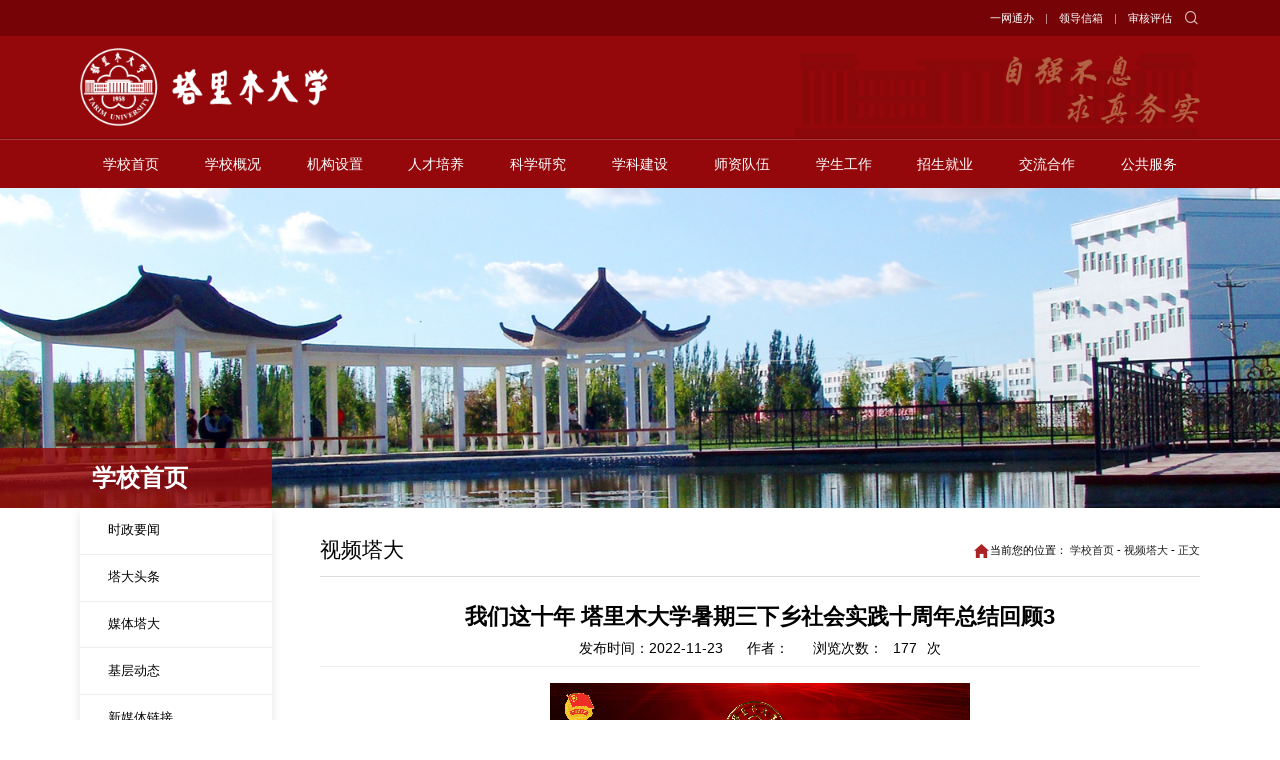

--- FILE ---
content_type: text/html
request_url: https://www.taru.edu.cn/info/1050/24111.htm
body_size: 5434
content:
<!DOCTYPE html>
<html lang="zh-cn">
<head>
<meta charset="utf-8" />
<meta http-equiv="X-UA-Compatible" content="IE=edge,chrome=1">
<meta name="renderer" content="webkit">
<meta name="viewport" content="width=device-width, initial-scale=1, maximum-scale=1">
<title>我们这十年 塔里木大学暑期三下乡社会实践十周年总结回顾3-塔里木大学</title><META Name="keywords" Content="塔里木大学,视频塔大,我们,十年,塔里木大学,塔里木,大学,暑期,三下,下乡,社会实践,社会,实践,十周年,十周,周年,总结,回顾" />

<meta name="description" content="塔里木大学" />

<link rel="stylesheet" type="text/css" href="../../css/style.css" />
<link rel="stylesheet" type="text/css" href="../../css/ny.css" />
<script type="text/javascript" src="../../js/jquery.js"></script>
<!--[if lte IE 9]><script type="text/javascript" src="../../js/jqie.js"></script><![endif]-->
<script type="text/javascript" src="../../js/set.js"></script>

<!--Announced by Visual SiteBuilder 9-->
<link rel="stylesheet" type="text/css" href="../../_sitegray/_sitegray_d.css" />
<script language="javascript" src="../../_sitegray/_sitegray.js"></script>
<!-- CustomerNO:77656262657232307876465452515742000000054457 -->
<link rel="stylesheet" type="text/css" href="../../content.vsb.css" />
<script type="text/javascript" src="/system/resource/js/counter.js"></script>
<script type="text/javascript">_jsq_(1050,'/content.jsp',24111,1810622315)</script>
</head>
<body>

<style type="text/css">

</style>


<div class="loader"></div>
<div class="header ">
   <div class="hda">
      <div class="wp flex-right">
           
                 <div class="btn-link"><script language="javascript" src="/system/resource/js/dynclicks.js"></script><script language="javascript" src="/system/resource/js/openlink.js"></script>    <a href="https://hall.taru.edu.cn" title="" onclick="_addDynClicks(&#34;wburl&#34;, 1810622315, 80036)" target="_blank">一网通办</a>
    |
    <a href="https://www.taru.edu.cn/ldxx.htm" title="" onclick="_addDynClicks(&#34;wburl&#34;, 1810622315, 80688)" target="_blank">领导信箱</a>
    |
    <a href="https://pinggu.taru.edu.cn/" title="" onclick="_addDynClicks(&#34;wburl&#34;, 1810622315, 89531)" target="_blank">审核评估</a>
    
</div>
                  <div class="search pore"><script type="text/javascript">
    function _nl_ys_check(){
        
        var keyword = document.getElementById('showkeycode1051052').value;
        if(keyword==null||keyword==""){
            alert("请输入你要检索的内容！");
            return false;
        }
        if(window.toFF==1)
        {
            document.getElementById("lucenenewssearchkey1051052").value = Simplized(keyword );
        }else
        {
            document.getElementById("lucenenewssearchkey1051052").value = keyword;            
        }
        var  base64 = new Base64();
        document.getElementById("lucenenewssearchkey1051052").value = base64.encode(document.getElementById("lucenenewssearchkey1051052").value);
        new VsbFormFunc().disableAutoEnable(document.getElementById("showkeycode1051052"));
        return true;
    } 
</script>
<form action="../../ssjg.jsp?wbtreeid=1050" method="post" id="au1a" name="au1a" onsubmit="return _nl_ys_check()" class="pore">
 <input type="hidden" id="lucenenewssearchkey1051052" name="lucenenewssearchkey" value=""><input type="hidden" id="_lucenesearchtype1051052" name="_lucenesearchtype" value="1"><input type="hidden" id="searchScope1051052" name="searchScope" value="1">
 <input type="hidden" id="csrf_token" name="csrf_token" />
 <div class="input"><input name="showkeycode" id="showkeycode1051052" autocomplete="off" placeholder="输入关键词搜索..."></div>
 <div class="p-ico btn"><i class="swiper-icons swi-sousuo"></i><input type="submit" value=""></div>

</form>
<script type="text/javascript">
function uuid(len, radix) 
{
    var chars = '0123456789ABCDEFGHIJKLMNOPQRSTUVWXYZabcdefghijklmnopqrstuvwxyz'.split('');
   
    var uuid = [], i;
    
    radix = radix || chars.length;

    if (len) {
        // Compact form
        for (i = 0; i < len; i++) uuid[i] = chars[0 | Math.random() * radix];
    } else {
        // rfc4122, version 4 form
        var r;

        // rfc4122 requires these characters
        uuid[8] = uuid[13] = uuid[18] = uuid[23] = '-';
        uuid[14] = '4';

        // Fill in random data.  At i==19 set the high bits of clock sequence as
        // per rfc4122, sec. 4.1.5
        for (i = 0; i < 36; i++) {
            if (!uuid[i]) {
                r = 0 | Math.random() * 16;
                uuid[i] = chars[(i == 19) ? (r & 0x3) | 0x8 : r];
            }
        }
    }

   
 return uuid.join('');

}
function loaduuid(){
    document.getElementById('csrf_token').value=uuid(32,32);
}
loaduuid();
</script><script language="javascript" src="/system/resource/js/base64.js"></script><script language="javascript" src="/system/resource/js/formfunc.js"></script>
</div>
   

      </div> 
   </div>
   <div class="hdb">
     <div class="wp flex">
       <div class="logo">
<!-- 网站logo图片地址请在本组件"内容配置-网站logo"处填写 -->
<a href="../../index.htm" title="塔里木大学2022新版"><img src="../../images/logo.png" alt=""></a></div>
     </div>
   </div>
   <div class="hdnav"><div class="wp">
    <ul class="flex">
                    <li><a href="../../index.htm" title="学校首页" target="_blank">学校首页</a>
            </li>
            <li><a href="../../xxgk.htm" title="学校概况" target="_blank">学校概况</a>
                    <div class="sub-nav ">
                        <div class="sub-nav-h ">
                                <a href="../../xxgk/xxjj.htm" title="学校简介" target="_blank">学校简介</a>
                                <a href="../../xxgk/lrld.htm" title="历任领导" target="_blank">历任领导</a>
                                <a href="../../xxgk/xrld.htm" title="现任领导" target="_blank">现任领导</a>
                                <a href="../../xxgk/dxzc.htm" title="大学章程" target="_blank">大学章程</a>
                                <a href="../../xxgk/xxbz.htm" title="学校标志" target="_blank">学校标志</a>
                                <a href="../../xxgk/xyfg.htm" title="校园风光" target="_blank">校园风光</a>
                                <a href="../../xxgk/xysyt.htm" title="校园示意图" target="_blank">校园示意图</a>
                                <a href="https://www.kuleiman.com/142805/index.html" title="线上校史馆" target="_blank">线上校史馆</a>
                        </div>
                    </div>
            </li>
            <li><a href="../../jgsz.htm" title="机构设置" target="_blank">机构设置</a>
                    <div class="sub-nav ">
                        <div class="sub-nav-h ">
                                <a href="../../jgsz/xysz.htm" title="学院设置" target="_blank">学院设置</a>
                                <a href="../../jgsz/jgbm.htm" title="机关部门" target="_blank">机关部门</a>
                        </div>
                    </div>
            </li>
            <li><a href="../../rcpy.htm" title="人才培养" target="_blank">人才培养</a>
                    <div class="sub-nav ">
                        <div class="sub-nav-h ">
                                <a href="https://jwc.taru.edu.cn/index.jsp" title="本专科培养" target="_blank">本专科培养</a>
                                <a href="https://yjsb.taru.edu.cn/" title="研究生培养" target="_blank">研究生培养</a>
                                <a href="https://cjy.taru.edu.cn/" title="继续教育" target="_blank">继续教育</a>
                        </div>
                    </div>
            </li>
            <li><a href="../../kxyj.htm" title="科学研究" target="_blank">科学研究</a>
                    <div class="sub-nav ">
                        <div class="sub-nav-h ">
                                <a href="../../kxyj/kypt.htm" title="科研平台" target="_blank">科研平台</a>
                                <a href="../../kxyj/kyxm.htm" title="科研项目" target="_blank">科研项目</a>
                                <a href="../../kxyj/xtcx.htm" title="协同创新" target="_blank">协同创新</a>
                                <a href="https://kjc.taru.edu.cn/" title="科研网站" target="_blank">科研网站</a>
                        </div>
                    </div>
            </li>
            <li><a href="https://yjsb.taru.edu.cn/ty_xkjs.htm" title="学科建设" target="_blank">学科建设</a>
            </li>
            <li><a href="https://rsc.taru.edu.cn/" title="师资队伍" target="_blank">师资队伍</a>
            </li>
            <li><a href="https://xsc.taru.edu.cn/" title="学生工作" target="_blank">学生工作</a>
                    <div class="sub-nav ">
                        <div class="sub-nav-h ">
                                <a href="https://xsc.taru.edu.cn/" title="学生管理" target="_blank">学生管理</a>
                                <a href="https://tw.taru.edu.cn/" title="共青团工作" target="_blank">共青团工作</a>
                        </div>
                    </div>
            </li>
            <li><a href="https://zsc.taru.edu.cn/" title="招生就业" target="_blank">招生就业</a>
                    <div class="sub-nav ">
                        <div class="sub-nav-h ">
                                <a href="https://zsc.taru.edu.cn/zsxxw.htm" title="本科生招生" target="_blank">本科生招生</a>
                                <a href="https://yjsb.taru.edu.cn/ty_zsgz.htm" title="研究生招生" target="_blank">研究生招生</a>
                                <a href="https://taru.jysd.com/" title="就业工作" target="_blank">就业工作</a>
                                <a href="http://zsc.taru.edu.cn" title="校友工作" target="_blank">校友工作</a>
                        </div>
                    </div>
            </li>
            <li><a href="https://wsc.taru.edu.cn/" title="交流合作" target="_blank">交流合作</a>
                    <div class="sub-nav ">
                        <div class="sub-nav-h ">
                                <a href="../../jlhz1/gjjl.htm" title="国际交流" target="_blank">国际交流</a>
                                <a href="../../jlhz1/gnjl.htm" title="国内交流" target="_blank">国内交流</a>
                                <a href="../../jlhz1/dkzy.htm" title="对口支援" target="_blank">对口支援</a>
                        </div>
                    </div>
            </li>
            <li><a href="../../ggfw.htm" title="公共服务" target="_blank">公共服务</a>
                    <div class="sub-nav ">
                        <div class="sub-nav-h ">
                                <a href="http://nic.taru.edu.cn" title="网络服务" target="_blank">网络服务</a>
                                <a href="http://lib.taru.edu.cn" title="图书信息" target="_blank">图书信息</a>
                                <a href="../../ggfw/dxxl.htm" title="大学校历" target="_blank">大学校历</a>
                                <a href="../../ldxx.htm" title="领导信箱" target="_blank">领导信箱</a>
                        </div>
                    </div>
            </li>
    </ul>
</div></div>
 
</div>

<!-- 移动端头部s -->
   <div class="headerm flex">
      <div class="logo flex-v-center">
        <a href="../../"><img src="../../images/logo.png" alt="" /></a>
      </div>
      <div class="mobNavbtn flex">
        <a href="javascript:;" class="trans searchbtn toSearch2 flex-v-center"><img src="../../images/ser.svg" height="20" width="          20" /></a>
        <div class="flex-v-center">
          <button class="menu-btn navbtnm">
            <span class="line-1"></span><span class="line-2"></span><span class="line-3"></span>MENU
          </button>
        </div>
      </div>
    </div>
    <div class="sermob"><script type="text/javascript">
    function _nl_ys_check1(){
        
        var keyword = document.getElementById('showkeycode1051061').value;
        if(keyword==null||keyword==""){
            alert("请输入你要检索的内容！");
            return false;
        }
        if(window.toFF==1)
        {
            document.getElementById("lucenenewssearchkey1051061").value = Simplized(keyword );
        }else
        {
            document.getElementById("lucenenewssearchkey1051061").value = keyword;            
        }
        var  base64 = new Base64();
        document.getElementById("lucenenewssearchkey1051061").value = base64.encode(document.getElementById("lucenenewssearchkey1051061").value);
        new VsbFormFunc().disableAutoEnable(document.getElementById("showkeycode1051061"));
        return true;
    } 
</script>
<form action="../../ssjg.jsp?wbtreeid=1050" method="post" id="au4a" name="au4a" onsubmit="return _nl_ys_check1()" class="flex pore">
 <input type="hidden" id="lucenenewssearchkey1051061" name="lucenenewssearchkey" value=""><input type="hidden" id="_lucenesearchtype1051061" name="_lucenesearchtype" value="1"><input type="hidden" id="searchScope1051061" name="searchScope" value="1">

 <input name="showkeycode" id="showkeycode1051061" type="text" placeholder="搜索..." class="inp" />
 <input type="submit" class="sub" value="" />

</form>
<span class="swiper-icons swi-close close"></span>
</div>
    <div class="mobNav">
      <div class="toplink">    <div class="flex">
    
    <a href="https://hall.taru.edu.cn" target="_blank" title="" onclick="_addDynClicks(&#34;wburl&#34;, 1810622315, 80036)">一网通办</a>
    |
    
    
    
    <a href="https://www.taru.edu.cn/ldxx.htm" target="_blank" title="" onclick="_addDynClicks(&#34;wburl&#34;, 1810622315, 80688)">领导信箱</a>
    |
    
    
    
    <a href="https://pinggu.taru.edu.cn/" target="_blank" title="" onclick="_addDynClicks(&#34;wburl&#34;, 1810622315, 89531)">审核评估</a>
    
    
        </div>
</div>
      <ul>
    <li>
            <div class="navp flex"><a href="../../index.htm" title="学校首页">学校首页</a><i></i></div>


    </li>
    <li>
            <div class="navp flex"><a href="../../xxgk.htm" title="学校概况">学校概况</a><i></i></div>

            <div class="subNavm">
                <div class="flex">
<a href="../../xxgk/xxjj.htm" title="学校简介">学校简介</a>
<a href="../../xxgk/lrld.htm" title="历任领导">历任领导</a>
<a href="../../xxgk/xrld.htm" title="现任领导">现任领导</a>
<a href="../../xxgk/dxzc.htm" title="大学章程">大学章程</a>
<a href="../../xxgk/xxbz.htm" title="学校标志">学校标志</a>
<a href="../../xxgk/xyfg.htm" title="校园风光">校园风光</a>
<a href="../../xxgk/xysyt.htm" title="校园示意图">校园示意图</a>
<a href="https://www.kuleiman.com/142805/index.html" title="线上校史馆">线上校史馆</a>
                </div>
            </div>

    </li>
    <li>
            <div class="navp flex"><a href="../../jgsz.htm" title="机构设置">机构设置</a><i></i></div>

            <div class="subNavm">
                <div class="flex">
<a href="../../jgsz/xysz.htm" title="学院设置">学院设置</a>
<a href="../../jgsz/jgbm.htm" title="机关部门">机关部门</a>
                </div>
            </div>

    </li>
    <li>
            <div class="navp flex"><a href="../../rcpy.htm" title="人才培养">人才培养</a><i></i></div>

            <div class="subNavm">
                <div class="flex">
<a href="https://jwc.taru.edu.cn/index.jsp" title="本专科培养">本专科培养</a>
<a href="https://yjsb.taru.edu.cn/" title="研究生培养">研究生培养</a>
<a href="https://cjy.taru.edu.cn/" title="继续教育">继续教育</a>
                </div>
            </div>

    </li>
    <li>
            <div class="navp flex"><a href="../../kxyj.htm" title="科学研究">科学研究</a><i></i></div>

            <div class="subNavm">
                <div class="flex">
<a href="../../kxyj/kypt.htm" title="科研平台">科研平台</a>
<a href="../../kxyj/kyxm.htm" title="科研项目">科研项目</a>
<a href="../../kxyj/xtcx.htm" title="协同创新">协同创新</a>
<a href="https://kjc.taru.edu.cn/" title="科研网站">科研网站</a>
                </div>
            </div>

    </li>
    <li>
                <div class="navp flex"><a href="https://yjsb.taru.edu.cn/ty_xkjs.htm" title="学科建设">学科建设</a></div>
    </li>
    <li>
                <div class="navp flex"><a href="https://rsc.taru.edu.cn/" title="师资队伍">师资队伍</a></div>
    </li>
    <li>
            <div class="navp flex"><a href="https://xsc.taru.edu.cn/" title="学生工作">学生工作</a><i></i></div>

            <div class="subNavm">
                <div class="flex">
<a href="https://xsc.taru.edu.cn/" title="学生管理">学生管理</a>
<a href="https://tw.taru.edu.cn/" title="共青团工作">共青团工作</a>
                </div>
            </div>

    </li>
    <li>
            <div class="navp flex"><a href="https://zsc.taru.edu.cn/" title="招生就业">招生就业</a><i></i></div>

            <div class="subNavm">
                <div class="flex">
<a href="https://zsc.taru.edu.cn/zsxxw.htm" title="本科生招生">本科生招生</a>
<a href="https://yjsb.taru.edu.cn/ty_zsgz.htm" title="研究生招生">研究生招生</a>
<a href="https://taru.jysd.com/" title="就业工作">就业工作</a>
<a href="http://zsc.taru.edu.cn" title="校友工作">校友工作</a>
                </div>
            </div>

    </li>
    <li>
            <div class="navp flex"><a href="https://wsc.taru.edu.cn/" title="交流合作">交流合作</a><i></i></div>

            <div class="subNavm">
                <div class="flex">
<a href="../../jlhz1/gjjl.htm" title="国际交流">国际交流</a>
<a href="../../jlhz1/gnjl.htm" title="国内交流">国内交流</a>
<a href="../../jlhz1/dkzy.htm" title="对口支援">对口支援</a>
                </div>
            </div>

    </li>
    <li>
            <div class="navp flex"><a href="../../ggfw.htm" title="公共服务">公共服务</a><i></i></div>

            <div class="subNavm">
                <div class="flex">
<a href="http://nic.taru.edu.cn" title="网络服务">网络服务</a>
<a href="http://lib.taru.edu.cn" title="图书信息">图书信息</a>
<a href="../../ggfw/dxxl.htm" title="大学校历">大学校历</a>
<a href="../../ldxx.htm" title="领导信箱">领导信箱</a>
                </div>
            </div>

    </li>
</ul>
    </div>
<!-- 移动端头部e -->



<div class="ny-ba">
  <div class="wp">
    <h3>



<span>学校首页</span></h3>
  </div>
    
<div class="bg bgimg" style="background-image: url(../../images/nyba.jpg);">
<img src="../../images/nyba.jpg" alt="" class="none">
</div>

</div>
<div class="ny-Main">
  <div class="wp clearfix">
       <div class="ny-nav "><ul>
   <li class=""><a href="../../index/szyw.htm" title="时政要闻">时政要闻</a></li>
   <li class=""><a href="../../index/tdtt1.htm" title="塔大头条">塔大头条</a></li>
   <li class=""><a href="../../index/mttd.htm" title="媒体塔大">媒体塔大</a></li>
   <li class=""><a href="../../index/jcdt.htm" title="基层动态">基层动态</a></li>
   <li class=""><a href="../../index/xmtlj.htm" title="新媒体链接">新媒体链接</a></li>
   <li class=""><a href="../../index/tzgg.htm" title="通知公告">通知公告</a></li>
   <li class=""><a href="../../index/xshd.htm" title="学术活动">学术活动</a></li>
   <li class=""><a href="../../index/tdyx.htm" title="塔大印象">塔大印象</a></li>
   <li class=""><a href="../../index/xwlb.htm" title="新闻联播">新闻联播</a></li>
   <li class="cur"><a href="../../index/sptd.htm" title="视频塔大">视频塔大</a></li>
</ul></div>



        <div class="ny-right ">
           <div class="ny-right-tit flex ">
             <span class="t ">



视频塔大</span>
             <div class="flex-v-center"><div class="position ">当前您的位置： 
                        <a href="../../index.htm">学校首页</a>
                -
                <a href="../../index/sptd.htm">视频塔大</a>
                -
                <a>正文</a>
</div></div>
           </div>

           <div class="nyCon">
<script language="javascript" src="../../_dwr/interface/NewsvoteDWR.js"></script><script language="javascript" src="../../_dwr/engine.js"></script><script language="javascript" src="/system/resource/js/news/newscontent.js"></script><script language="javascript" src="/system/resource/js/news/mp4video.js"></script><script language="javascript" src="/system/resource/js/ajax.js"></script><form name="_newscontent_fromname">
    <div class="title">
     <h1 class="tit">我们这十年 塔里木大学暑期三下乡社会实践十周年总结回顾3</h1>
    <p><span>发布时间：2022-11-23</span> <span>作者：</span> <span>浏览次数：<script>_showDynClicks("wbnews", 1810622315, 24111)</script>次</span></p>   
    </div>
    <div id="vsb_content" class="arc-con"><div class="v_news_content">
<p style="text-align: center;"><script name="_videourl" vurl="/__local/F/12/66/86F61987B995A767F971D720C06_2EF955F8_1B7D195B.mp4?e=.mp4" vwidth="420" vheight="280" rand="null" align="" vsbhrefname="vurl" style="float: none">showVsbVideo("/__local/F/12/66/86F61987B995A767F971D720C06_2EF955F8_1B7D195B.mp4?e=.mp4","height=\"280\"","width=\"420\"","","float: none","true");</script></p>
</div></div><div id="div_vote_id"></div>
    
</form>
</div>

        </div>
  </div>
</div>

<div class="footer">
  <div class="fta">
       <div class="wp flex">
          <div class="ftaa"><h3>友情链接</h3>
<ul class="flex-left">
            <li><a href="http://www.moe.gov.cn/" target="_blank" title="" onclick="_addDynClicks(&#34;wburl&#34;, 1810622315, 79922)">教育部官网></a></li>
        <li><a href="http://www.people.com.cn/" target="_blank" title="" onclick="_addDynClicks(&#34;wburl&#34;, 1810622315, 79924)">人民网></a></li>
        <li><a href="http://www.xinhuanet.com/" target="_blank" title="" onclick="_addDynClicks(&#34;wburl&#34;, 1810622315, 79923)">新华网></a></li>
        <li><a href="http://www.huyangnet.cn/" target="_blank" title="" onclick="_addDynClicks(&#34;wburl&#34;, 1810622315, 79925)">胡杨网></a></li>
        <li><a href="https://www.gmw.cn/" target="_blank" title="" onclick="_addDynClicks(&#34;wburl&#34;, 1810622315, 79926)">光明网></a></li>
        <li><a href="https://www.youth.cn/" target="_blank" title="" onclick="_addDynClicks(&#34;wburl&#34;, 1810622315, 79927)">中青网></a></li>
        <li><a href="http://www.dangjian.cn/" target="_blank" title="" onclick="_addDynClicks(&#34;wburl&#34;, 1810622315, 79928)">党建网></a></li>
        <li><a href="http://www.ts.cn/" target="_blank" title="" onclick="_addDynClicks(&#34;wburl&#34;, 1810622315, 79929)">天山网></a></li>
        <li><a href="https://ask.aksxw.com/" target="_blank" title="" onclick="_addDynClicks(&#34;wburl&#34;, 1810622315, 89330)">阿克苏新闻网></a></li>
</ul></div>
          <div class="ftab">
             <div class="ftlogo">
<!-- 网站logo图片地址请在本组件"内容配置-网站logo"处填写 -->
<a href="../../index.htm" title="塔里木大学2022新版"><img src="../../images/logo.png" alt=""></a></div>
             <div class="ftslog">    <img src="../../images/ftslog.png" alt="" class="imgMargin">
</div>
          </div>
          <div class="ftac flex-v-center">    <div class="flex">
            <div class="code"><img src="../../images/weixin.jpg" alt=""><p>塔里木大学官方微信</p></div>
        <div class="code"><img src="../../images/tlmdxgfdy.jpg" alt=""><p>塔里木大学官方抖音</p></div>
        <div class="code"><img src="../../images/tlmdxgfwx.jpg" alt=""><p>塔里木大学官方微博</p></div>
        <div class="code"><img src="../../images/xueshengchu.jpg" alt=""><p>塔里木大学学生处</p></div>
        <div class="code"><img src="../../images/22/hyqnx.png" alt=""><p>塔里木大学胡杨青年</p></div>
</div></div>
       </div>
  </div>

  <div class="ftb">
     <div class="wp"><!-- 版权内容请在本组件"内容配置-版权"处填写 -->
<p>
    版权所有:塔里木大学 &nbsp; &nbsp;违法和不良信息举报电话：18910082119&nbsp; &nbsp;举报邮箱：tdwlxxjb@126.com &nbsp;<a href="https://beian.miit.gov.cn/" target="_self"></a><a href="https://beian.miit.gov.cn/" target="_self" style="color: rgba(255,255,255,.7);">工信部备案号:新ICP备19000482号-1</a>
</p>
<p>
    <br />
</p></div>
  </div>
</div>






<script type="text/javascript" src="../../js/public.js"></script>
<script type="text/javascript">


</script>
</body>
</html>


--- FILE ---
content_type: text/css
request_url: https://www.taru.edu.cn/css/style.css
body_size: 5704
content:
@charset "utf-8";
@import url('animate.css');
@import url('lib.css');

.loader{position: fixed;left: 0;top: 0;right:0;bottom: 0;background: #fff;background-size: 100% 100%;z-index: 999;}
html{font-size: 100px}
*{box-sizing:border-box;margin:0;padding:0;  }
html{font-family:sans-serif;-webkit-text-size-adjust:100%;-ms-text-size-adjust:100%;}
body{margin:0;position: relative;overflow-x:hidden;font-size: .16rem;
   font-family:-apple-system,BlinkMacSystemFont,Helvetica Neue,PingFang SC,Microsoft YaHei,"Helvetica Neue", Arial, "Open Sans", "Hiragino Sans GB", sans-serif;}
article,aside,details,figcaption,figure,footer,header,hgroup,main,menu,nav,section,summary{display:block}
h1,h2,h3,h4,h5,h6{margin:0;padding:0;line-height:1.4em;}
ol,ul{list-style:none}
audio,canvas,progress,video{display:inline-block;vertical-align:baseline}
audio:not([controls]){display:none;height:0}
[hidden],template{display:none}
a{color:#222;background-color:transparent;-webkit-tap-highlight-color:transparent;text-decoration: none;}
a:active,a:hover{outline:0;text-decoration:none}
a:hover{color: #860d00}
abbr[title]{border-bottom:1px dotted}
b,strong{font-weight:700}
dfn{font-style:italic}
mark{color:#000;background:#ff0}
small{font-size:80%}
sub,sup{position:relative;font-size:75%;line-height:0;vertical-align:baseline}
sup{top:-.5em}
sub{bottom:-.25em}
img{display:block;padding:0;border:none;-ms-interpolation-mode:bicubic;max-width:100%;max-height:100%}
address,cite,dfn,em,var,i{font-style: normal;}
svg:not(:root){overflow:hidden}
figure{margin:1em 40px}
hr{height:0;border: none; border-top: 2px solid #f4f3f2; -webkit-box-sizing:content-box;-moz-box-sizing:content-box;box-sizing:content-box}
pre{overflow:auto}
code,kbd,pre,samp{font-family:monospace,monospace;font-size:1em}
blockquote,q{quotes:none}
blockquote:after,blockquote:before,q:after,q:before{content:'';content:none}
:focus{outline:0}
button,input,optgroup,select,textarea{margin:0;font:inherit;color:inherit}
button{overflow:visible;border: none}
button,select{text-transform:none}
button,html input[type=button],input[type=reset],input[type=submit]{-webkit-appearance:button;cursor:pointer}
button[disabled],html input[disabled]{cursor:default}
button::-moz-focus-inner,input::-moz-focus-inner{padding:0;border:0}
input{line-height:normal;-webkit-appearance:none}
input[type=checkbox],input[type=radio]{-webkit-box-sizing:border-box;-moz-box-sizing:border-box;box-sizing:border-box;padding:0}
input[type=number]::-webkit-inner-spin-button,input[type=number]::-webkit-outer-spin-button{height:auto}
input[type=search]{-webkit-box-sizing:content-box;-moz-box-sizing:content-box;box-sizing:content-box;-webkit-appearance:textfield}
input[type=search]::-webkit-search-cancel-button,input[type=search]::-webkit-search-decoration{-webkit-appearance:none}
fieldset{padding:.35em .625em .75em;margin:0 2px;border:1px solid silver}
legend{padding:0;border:0}
textarea{overflow:auto}
optgroup{font-weight:700}
table{border-spacing:0;border-collapse:collapse}
td,th{padding:0}
@media print{
*,:after,:before{text-shadow:none!important;-webkit-box-shadow:none!important;box-shadow:none!important}
thead{display:table-header-group}
img,tr{page-break-inside:avoid}
img{max-width:100%!important}
h2,h3,p{orphans:3;widows:3}
h2,h3{page-break-after:avoid}
}
.none{display: none}
.check:checked,.check:not(:checked){position:absolute;left:-9999px;opacity:0}
.check:checked+label,.check:not(:checked)+label{position:relative;display:inline-block;
	height:14px;font-size:14px;cursor:pointer;padding-left: 20px;}
.check+label:after,.check+label:before{position:absolute;top:2px;left:0;z-index:0;width:16px;height:13px;
	border-radius:3px;content:'';background: #000}
.check:checked+label:after{background: #ca140d}

.radio:checked+label,.radio:not(:checked)+label{position:relative;display:inline-block;height:16px;font-size:14px;line-height:16px;cursor:pointer;padding-left: 20px}
.radio+label:after,.radio+label:before{position:absolute;top:-1px;left:0;z-index:0;width:16px;height:16px;border-radius:50%;content:''}
.radio:not(:checked)+label:after,.radio:not(:checked)+label:before{border:1px solid #888}
.radio:checked,.radio:not(:checked){position:absolute;left:-9999px;opacity:0}
.radio:checked+label:before{border:1px solid #d9a65c}
.radio:checked+label:after{width:8px;height:8px;border-radius:50%;background:#d9a65c;top:3px;left:4px}


::-webkit-input-placeholder{color:#999;opacity:.54}
::-webkit-file-upload-button{font:inherit;-webkit-appearance:button}
:-ms-input-placeholder {color:#999 }  
/*::selection{background:#0662d4;color:#fff}
::-moz-selection{background:#0662d4;color:#fff}
::-webkit-selection{background:#0662d4;color:#fff}
*/
.clearfix:after{clear:both;display:block;visibility:hidden;overflow:hidden;height:0;content:"."}
.l{float:left}
.r{float:right}
.fl{float:left!important}
.fr{float:right!important}
.bor{border:1px dashed #999}
.poab{position:absolute}
.pore{position:relative}
.texto a{display:block;overflow:hidden;text-overflow:ellipsis;white-space:nowrap}
.eclip{display:block;overflow:hidden;text-overflow:ellipsis;white-space:nowrap}
.imgInline{display:inline-block!important;vertical-align:middle}
.imgMargin{margin:0 auto}
.imgW100{width:100%}

.text-r{text-align:right}
.text-m{text-align:center}
.text-bold{font-weight: 700;}
.text-light{font-weight:100;}
.text-up{text-transform: uppercase;}

.flex{display:flex;justify-content:space-between;flex-wrap:wrap}
.flex-left{display:flex;flex-wrap:wrap}
.flex-center{display:flex;flex-wrap:wrap;justify-content: center;}
.flex-right{display:flex;flex-wrap:wrap;justify-content: flex-end;}
.flex-v-center{display:-webkit-flex;display:flex;flex-direction:column;justify-content:center}
.flex-v{display:-webkit-flex;display:flex;flex-direction:column;justify-content:space-between;}
.flex-v-bottom{display: -webkit-flex;display: flex;align-items: flex-end;flex-wrap: wrap;justify-content: left;}

.trans{transition:all .5s}
.trans-mask{display:block;overflow:hidden;cursor:pointer;position: relative;}
.trans-mask img{-webkit-transition:all .5s;-o-transition:all .5s;transition:all .5s}
.trans-mask:hover img{-webkit-transform:scale(1.05);-ms-transform:scale(1.05);transform:scale(1.05)}

.bg-mask .pic{overflow: hidden;}

.bg-mask .pic .a{background-repeat: no-repeat;background-position: center;background-size: cover;height: 100%;
  display: block;-webkit-transition: all .4s;-o-transition: all .4s;transition: all .4s;transform: scale(1.01);}
.bg-mask:hover .pic .a{-webkit-transform: scale(1.08);-ms-transform: scale(1.08);transform: scale(1.08);}
.bgimg{background-repeat: no-repeat;background-position: center;background-size: cover;}
.ablink{position: absolute;left: 0;top: 0;right: 0;bottom: 0;z-index: 5;background: rgba(255,255,255,0);}
.wp{margin:0 auto;max-width:14rem}
.wp1{width:90%;margin:0 auto;max-width:1380px}
.greybg{background:#f2f2f2}
.textup{text-transform:uppercase}
.co{color:#bd2323}
.co-fff{color:#fff!important}
.fixdbody{position:fixed;top:0;left:0;right:0;bottom:0}
.m-show{display:none}
.filter-page{filter: blur(5px);}
@media screen and (max-width:980px){.pc-show{display:none}
.m-show{display:block}
}

.titline_w{position:relative;background-image:linear-gradient(rgba(255,255,255,.7),rgba(255,255,255,.7));background-position:0 100%;background-size:0 1px;background-repeat:no-repeat;transition:background-size .3s}
.titlin_w:hover .titline_w{background-size:100% 1px}
.titline_w:hover{background-size:100% 1px}

.titline_b1{position:relative;background-image:linear-gradient(#004fa1,#004fa1);background-position:0 100%;background-size:0 2px;background-repeat:no-repeat;transition:background-size .3s}
.titlin_b1:hover .titline_b1{background-size:100% 2px}
.titline_b1:hover{background-size:100% 2px}
.titline_b{position:relative;background-image:linear-gradient(#004fa1,#004fa1);background-position:0 100%;background-size:0 1px;background-repeat:no-repeat;transition:background-size .3s}
.titlin_b:hover .titline_b{background-size:100% 1px}
.titline_b:hover{background-size:100% 1px}
.titline_r{position:relative;background-image:linear-gradient(#c31821,#c31821);background-position:0 100%;background-size:0 1px;background-repeat:no-repeat;transition:background-size .3s}
.titlin_r:hover .titline_r{background-size:100% 1px}
.titline_r:hover{background-size:100% 1px}
@keyframes go5{
  0%{transform: translateX(0);}
  50%{transform: translateX(-5px);}
  100%{transform: translateX(0);}
}
.zi6{position: relative;z-index: 6}
.zi5{position: relative;z-index: 5}
.zi4{position: relative;z-index: 4}
.zi3{position: relative;z-index: 3}
.zi2{position: relative;z-index: 2}
.zi1{position: relative;z-index: 1}
@keyframes aniBlink{
  from{margin-left:-50%}
  to{margin-left:120%}
}
@-webkit-keyframes aniBlink{
  from{margin-left:-50%}
  to{margin-left:120%}
}

@keyframes go{
  0%{transform: translateX(0);}
  50%{transform: translateX(10px);}
  100%{transform: translateX(0);}
}
@keyframes roted{
  0%{transform: rotate(0deg);}
  100%{transform: rotate(360deg);}
}

.overhide{overflow: hidden}
#browser-modal{width:100%;height:100%;top:0;left:0;text-align:center;color:#303233;position:fixed;z-index:9999;}
#browser-modal .browser-modal-cover{position:fixed;left:0;top:0;height:100%;width:100%;background-color:#111;;z-index:-1}
#browser-modal .browser-content{width:700px;margin-top:120px;margin-left:auto;margin-right:auto;padding-bottom:80px;padding-top:50px;background-color:#fff;border-radius:5px}
#browser-modal .browser-content .browser-dpc-logo img{height:42px;margin:45px auto 40px}
#browser-modal .browser-content .browser-text-title{text-transform:uppercase;font-size:24px}
#browser-modal .browser-content .browser-text-desc{margin-top:30px;margin-bottom:20px;font-size:14px}
#browser-modal .browser-content .browser-list{width:600px;margin:20px auto;height:130px}
#browser-modal .browser-content .browser-item{float:left;width:150px;padding-top:20px;padding-bottom:20px;margin-left:auto;margin-right:auto}
#browser-modal .browser-content .browser-item .iconfont{width:100px;height:100px;margin:0 auto;font-size:80px;line-height:80px;margin-bottom:10px;}
#browser-modal .browser-content .browser-item .iconchrome{background: url(../images/bro.png) no-repeat 0 0}
#browser-modal .browser-content .browser-item .iconfirefox{background: url(../images/bro.png) no-repeat 0 -100px}
#browser-modal .browser-content .browser-item .iconopera{background: url(../images/bro.png) no-repeat 0 -200px}
#browser-modal .browser-content .browser-item .iconEdge{background: url(../images/bro.png) no-repeat 0 -300px}
#browser-modal .browser-content .browser-item a{cursor:pointer;display:block}
#browser-modal .browser-content .browser-item a img{display:block;margin:0 auto;max-width:100px;width:100px;height:100px}
#browser-modal .browser-content .browser-item a h4{text-align:center;margin-top:20px;font-size:18px;font-weight:700}


.menu-btn{z-index:999;overflow:hidden;margin-left:35px;width:30px;height:30px;background:0 0;text-indent:-5260px;opacity:1;position: relative;z-index: 999;}
.menu-btn .line-1,.menu-btn .line-2,.menu-btn .line-3{position:absolute;top:50%;right:50%;display:block;right: 0;
  width:30px;height:2px;background:#fff;transition:all .4s cubic-bezier(.165,.84,.44,1) 0s;transition-property:transform,width,margin,background-color}
.menu-btn .line-1{margin-top:-9px;width:26px}
.menu-btn .line-3{margin-top:9px;width:26px}

.menu-btn1{overflow:hidden;width:.4rem;height:.4rem;background:0 0;text-indent:-5260px;opacity:1;position: relative;}
.menu-btn1 .line-1,.menu-btn1 .line-2,.menu-btn1 .line-3{position:absolute;top:50%;right:50%;display:block;right: 0;
  width:.4rem;height:.02rem;background:#c31821;}
.menu-btn1 .line-1{margin-top:-.11rem;width:.36rem}
.menu-btn1 .line-2{margin-top:-.01rem;}
.menu-btn1 .line-3{margin-top:.09rem;width:.36rem}



.drawerMenu-open .menu-btn .line-1{visibility:hidden}
.drawerMenu-open .menu-btn .line-2{margin-top:0!important;width:28px;-webkit-transform:rotate(45deg);transform:rotate(45deg);}
.drawerMenu-open .menu-btn .line-3{margin-top:0!important;width:28px;-webkit-transform:rotate(-45deg);transform:rotate(-45deg);}



.searchbtn{width: 30px;text-align: center;line-height: 40px}
.searchbtn i{color: #c80d17;font-size: 18px}
.mobNav{position: fixed;top:50px;left: 0;right: 0;bottom: 0; background: rgba(255,255,255,1);z-index: 98;
  padding: .4rem 8% .3rem;display: none}
.mobNav ul{max-height: 60vh;overflow: auto;height: calc(100vh - 2.2rem)}
.mobNav ul::-webkit-scrollbar {display: none; }
.mobNav ul li{padding: 12px 0;border-bottom: 1px solid #ddd;}
.mobNav ul li:last-child{border-bottom: 0}

.mobNav ul li .navp a{font-size: 15px;color: #8b0f02;font-weight: bold;background-size: auto 100%}
.mobNav ul li .navp i{display: block;width: 16px;transition: .3s;transform-origin: center;margin-right: 5px;height: 16px;background: url(../images/more.svg) no-repeat center;background-size: 16px 16px}
.mobNav ul li.on .navp i{transform: rotate(-45deg);}
.mobNav ul li .subNavm{margin-top: 10px;display: none}
.mobNav ul li .subNavm div:after{content: '';display: inline-block;width: 48%}
.mobNav ul li .subNavm a{display: block;line-height: 30px;width:48%;overflow:hidden;text-overflow:ellipsis;white-space:nowrap }
.mobNav .toplink{margin-bottom: .15rem;font-size: .16rem}
.mobNav .toplink a{display: block;width: 30%;text-align: center;margin-bottom: .1rem}

.headerm{display: none;position: fixed;left: 0;right: 0;top:0;z-index: 99;background:#760407; height: 60px;padding-right: 4%;padding-left: 4%}
.headerm .logo img{height: 49px}
.scrolling .headerm{box-shadow: 0 0 .1rem rgba(0,0,0,.2)}


.iconfont{font-size: inherit;}
.publine{background: linear-gradient(45deg,#0082e6 0%,#00c09c 100%)}
body{padding-top:2.35rem }
/*.header .logo{padding-top: .2rem}
.header .logo img{height: .43rem}
.header:before{width:100%;height: .9rem;content: '';position: absolute;left: 0;top: -.9rem;z-index: 0;background:#fff;transition: .3s}
.scrolling .header:before{top: 0;box-shadow: 0 0 .1rem rgba(0,0,0,.2)}*/
.header{position: fixed;top: 0;left: 0;right: 0;z-index: 30}
.header .hda{height: .45rem;background: #760407;line-height: .45rem}
.header .logo img{height: .98rem;transition: .3s}
/*.scrolling .header .logo img{height: .68rem;}
.scrolling .header .hdb .logo{padding: .1rem 0}
*/


.header .hda .btn-link{color:rgba(255,255,255,.6);font-size: .14rem}
.header .hda .btn-link a{color: #fff;margin: 0 .1rem;text-decoration: none!important;}
.header .hda .btn-link a:last-child{margin-right: 0}
.header .hda .search{width:.2rem;height:.45rem;position:relative;z-index:20;margin-left: .15rem; }
.header .hda .search .btn{font-size:.18rem;opacity:.75;position:absolute;left:0;top:0;right:0;bottom:0;z-index:5;line-height:.45rem;color: #fff}
.header .hda .search .btn input{width:100%;height:.45rem;cursor:pointer;position:absolute;z-index:1;left:0;right:auto;top:0;bottom:auto;background: transparent;border: 0}
.header .hda .search .btn i{font-size: .2rem}
.header .hda .search .btn:hover{opacity:1}
.header .hda .search .input{position:absolute;z-index:1;left:auto;right:-.12rem;top:0;bottom:auto;height:.45rem;width:.2rem;background:#fff;opacity:0;visibility:hidden;transition: .3s}
.header .hda .search .input input{width:100%;height:.4rem;line-height:.4rem;font-size:.14rem;padding:0 .12rem;border: 0;color: #555}
.header .hda .search:hover .btn{color:#94070a}
.header .hda .search:hover .input{width:3rem;opacity:1;visibility:visible}


.header .hdb{background: #94070a;border-bottom: 1px solid #760608 }
.header .hdb .logo{padding: .15rem 0; }
.header .hdb .wp{background: url(../images/topbg.png) no-repeat bottom right;background-size: auto 82.9%}
.header .hdnav {background: #94070a;border-top: 1px solid #a9393b }
.header .hdnav  li{position: relative;line-height: .6rem;font-size: .18rem;width: 9.09%;text-align: center;}
.header .hdnav  li>a{color: #fff;text-decoration: none!important;}
.header .hdnav  li .sub-nav{position:absolute;top:100%;left:50%;z-index:99;padding-top:0rem;min-width: 165px;transform: translateX(-50%);opacity: 0;visibility: hidden;transition: .3s;}
.header .hdnav  li .sub-nav .sub-nav-h{text-align:center;position: relative;background: #fff;padding: .1rem 0;box-shadow: 0 0 10px rgba(0,0,0,.3);}
.header .hdnav  li .sub-nav .sub-nav-h a{display:block;font-size:.15rem;padding:0 .1rem;margin-bottom: 1px;background: #fff;color: #555;white-space: nowrap;line-height: .4rem;text-decoration: none!important;}
.header .hdnav  li .sub-nav .sub-nav-h a:hover{background:  linear-gradient(45deg,#a71908 0%,#860d00 100%);;color: #fff}
.header .hdnav  li .sub-nav .sub-nav-h:before{content: '';position: absolute;left: 50%;transform: translateX(-50%);
border: 8px solid transparent;border-bottom-color: #fff;top:-.16rem;}
.header .hdnav  li:hover .sub-nav{opacity: 1;visibility: inherit; }


.banner .swiper-pagination-bullets{bottom: .5rem;z-index: 10}
.banner .swiper-pagination-bullets span{width: .16rem;;height: .19rem;background: url(../images/sq.png) no-repeat center;margin: 0 .34rem;opacity: 1;background-size: 100% .16rem;border-radius: 0;position: relative;transition: .3s}
.banner .swiper-pagination-bullets span.swiper-pagination-bullet-active{width: .36rem;;height: .19rem;background: url(../images/sqon.png) no-repeat center;background-size: 100% 100%}
.banner .swiper-pagination-bullets span:after{content: '';height: 1px;width: .6rem;background: rgba(255,255,255,.6);display: inline-block;position: absolute;left: calc(100% + .04rem);top:50%;transform: translateY(-50%);}
.banner .swiper-pagination-bullets span:last-child:after{display: none}
.banner .swiper-pagination-bullets span:last-child{margin-right: 0}
.code {
    width: 144px;
}
@media screen and (max-width:1180px){
body{padding-top: 60px}
.header{display: none}
.headerm{display: flex;}
html{font-size: 90px!important}
.wp{width: 90%}
.banner .swiper-pagination-bullets{bottom: .3rem;z-index: 10}
}
@media screen and (max-width:980px){
.rightFixs{display: none}
.code{width:114px;}
.banner .swiper-pagination-bullets{bottom: .2rem;z-index: 10}
.banner .swiper-pagination-bullets span{margin: 0 .24rem}
.banner .swiper-pagination-bullets span:after{width: .4rem}
html{font-size: 84px!important}
}
@media screen and (max-width:640px){
.menu-btn{margin-left: 15px}
.headerm{height: 55px}
body{padding-top: 55px}
.headerm .logo img{height: 40px}
.banner .swiper-pagination-bullets{bottom: .1rem;z-index: 10}
.banner .swiper-pagination-bullets span{margin: 0 .19rem}
.banner .swiper-pagination-bullets span:after{width: .3rem}
html{font-size: 76px!important}
}
@media screen and (max-width:480px){
  .mobNav ul{max-height: 70vh;overflow: auto;}
}
@media screen and (max-width:375px){
html{font-size: 72px!important}
}
@media screen and (max-width:320px){
.headerm .logo img{height: 36px}
html{font-size: 70px!important}
}

.footer{background: url(../images/ftbg.jpg) no-repeat center;background-size: cover;color: #fff  }
.footer a{color: #fff  }
.footer .fta{ padding: .4rem 0}
.footer .ftaa{width: 33%}
.footer .ftaa h3{font-size: .2rem;margin-bottom: .2rem}
.footer .ftaa h3:after{content: '';height: 3px;width: .5rem;background: #fff;display: block;margin-top: .05rem}
.footer .ftaa ul li{width: 25%;padding:.05rem 0}
.footer .ftaa ul li a{text-decoration: none!important;color:#fff;}
.footer .ftab .ftlogo{margin-bottom: .2rem}

.footer .ftab{width: 22%;display: none;}
.footer .ftac{width: 55%}
.footer .ftac .code img{width: 1.2rem;margin: 0 auto;}
.footer .ftac .code p{text-align: center;margin-top: .1rem}
.footer .ftb{ background: #720d0f;font-size: .14rem;color: rgba(255,255,255,.7);text-align: center;padding: .15rem 0}

@media screen and (max-width: 1180px){
.footer .ftac{width: 35%}
}
@media screen and (max-width: 980px){
.footer .ftaa{width: 100%;order: 2;margin-bottom: .3rem}
.footer .ftab{width: 100%;order: 1;margin-bottom: .3rem}
.footer .ftac{width: 100%;order: 3}
.footer .ftac .flex{justify-content: flex-start !important;}
.footer .ftaa ul{justify-content: space-between;}
.footer .ftaa ul li{width: auto}
.footer .ftac .code {margin: 0 .25rem}
.footer .ftab  img{max-width: 3.1rem;margin: 0 auto;}
.footer .ftaa h3{text-align: center;}
.footer .ftaa h3:after{margin-left: auto;margin-right: auto}
}
@media screen and (max-width:540px){
.footer .ftab .ftlogo{margin-bottom: .1rem}
.footer .ftaa ul li{width: 25%;text-align: center;}
.footer .ftac .code {margin: 0 0.5%;width: 32.333%}
.footer .ftac .code img{margin:  0 auto}
}
/*搜索*/


.sermob{position: fixed;;width: 100%;padding: 10px;top:60px;right: 0;z-index: 66;background: #fff;display: none}
.sermob .inp{ width: calc(100% - 30px); height: 40px;line-height: 40px;
 padding: 0 40px 0 10px; font-size: 14px; color: #444;background: none;border:1px solid #eee;}
.sermob .sub{display:block;cursor:pointer;position:absolute;right:30px;top:0;height:40px;width:40px;border:none;border-radius:50%;
  overflow:hidden;font-size:14px;color:#8f0e16;background:0 0;background: url(../images/serbtn.svg) no-repeat center;background-size: 20px 20px}
.sermob .close{ position: absolute; right: 10px; top: 10px; width: 20px; height:40px; -webkit-transition: 0.5s; transition: 0.5s; font-size: 20px;color: #888;;
  cursor: pointer;line-height:42px }

@media screen and (max-width: 640px){.sermob{top:55px;}   }

.l2{overflow:hidden;text-overflow:ellipsis;display:-webkit-box;-webkit-line-clamp:2;-webkit-box-orient:vertical}
.l3{overflow:hidden;text-overflow:ellipsis;display:-webkit-box;-webkit-line-clamp:3;-webkit-box-orient:vertical}
.l4{overflow:hidden;text-overflow:ellipsis;display:-webkit-box;-webkit-line-clamp:4;-webkit-box-orient:vertical}
.l5{overflow:hidden;text-overflow:ellipsis;display:-webkit-box;-webkit-line-clamp:5;-webkit-box-orient:vertical}
.l8{overflow:hidden;text-overflow:ellipsis;display:-webkit-box;-webkit-line-clamp:8;-webkit-box-orient:vertical}

@media print{
  .header .hd-r{display: none}
  #share{display: none}
  .footer{display: none}
  .nyCon .arc{padding-left: 0}
}

/*ie11 css hack*/ 
@media all and (-ms-high-contrast:none) { 
*::-ms-backdrop, 
} 
/*ie11注意里面的标点符号*/ 
/*ie10 css hack*/ 
@media screen and (-ms-high-contrast: active), (-ms-high-contrast: none) { 

}

--- FILE ---
content_type: text/css
request_url: https://www.taru.edu.cn/css/ny.css
body_size: 2251
content:
@charset "utf-8";
.ny-ba{height: 4rem;position: relative;overflow: hidden;}
.ny-ba .bg{position: absolute;left: 0;top:0;right: 0;bottom: 0;z-index: 0}
.ny-ba .wp{height: 100%;position: relative;}
.ny-ba .wp h3{height: .75rem;line-height: .75rem;position: relative;z-index: 3;position: absolute;left: 0;bottom: 0;width: 2.4rem;padding-left: .15rem}
.ny-ba .wp h3 span{font-size: .3rem;color: #fff;position: relative;z-index: 3}
.ny-ba .wp h3:before{position: absolute;right: 0;top: 0;bottom: 0;width: 5rem;background: rgba(150,7,7,.8);z-index: 0;content: ''}

.ny-nav{width: 2.4rem;float: left;position: relative;box-shadow: 0 3px 10px rgba(0,0,0,.1)}
.ny-nav li {display: block;width: 100%;padding: .18rem 0;border-bottom: 1px solid #eee;position: relative;} 
.ny-nav li:last-child{border-bottom: 0}
.ny-nav li:last-child.cur{}
.ny-nav li.cur{background: #f9f0f1;color: #970707;border-bottom: 0}
.ny-nav li.cur a{color:  #970707;}
.ny-nav li.cur a:after{opacity: 1;visibility: inherit;}
.ny-nav li a{display: block;height: 100%;padding-left: .35rem;padding-right: .35rem;position: relative;text-decoration: none!important;color: #000;}
.ny-nav li a:after{position: absolute;right: .2rem;top: 50%;transform: translateY(-50%);content: "\e648";font-family: "swiper-icons" !important;opacity: 0;visibility: hidden;}

.pages{}
.pages ul{text-align: center;}
.pages ul li{text-align:center;font-size: .16rem;display: inline-block;margin:.02rem}
.pages ul li a{height: .35rem;text-align: center;line-height: .33rem;padding: 0 8px;min-width: .35rem;
display: block;border: 1px solid #ededed;background: #ededed;border-radius: 3px}
.pages ul li.cur{background:#8f0f02;padding: 0 8px;min-width: .35rem;height: .35rem;line-height: .33rem;
border: 1px solid #8f0f02;border-radius: 3px }
.pages ul li a.on{background:#8f0f02;padding: 0 8px;min-width: .35rem;height: .35rem;line-height: .33rem;color: #fff ;border-radius: 3px}
.pages ul li.cur{color:#fff;}
.pages ul li.page-count{line-height: .33rem}
.page-form {line-height: .33rem}
.page-form input{border:1px solid #ddd;width: .35rem;height: .35rem;float: left;text-align: center;padding: 0 3px;background: transparent;border-radius: 3px;margin: 0 5px}
.page-form span{float: left;color: #666}
.page-form button{border:none;width: 52px;height: .35rem;line-height: .35rem;text-align: center;margin-left: 3px;
float: left;background: #8f0f02;color: #fff;border-radius: 3px;margin-left: 5px}

.arc-con{line-height: 1.8em;color: #555}
.arc-con img{display: inline-block;width: auto!important}
.arc-con p{margin-bottom: .2rem;}
.arc-con table{border: 1px solid #eee;min-width: 640px;margin-left:0!important;width: 100%;background: #fff}
.arc-con .tbsc{overflow: auto;padding: 15px 0;width: 100%}
.arc-con table tr th,.arc-con table tr td{border: 1px solid #eee!important;padding: 15px;text-align: center;}
.arc-con table tr:nth-child(2n){background: #EEEEEE}
.arc-con .tbsc::-webkit-scrollbar{height:4px}
.arc-con .tbsc::-webkit-scrollbar-thumb{border-radius:10px;background:#999;-webkit-box-shadow:inset 0 0 5px rgba(0,0,0,.2)}
.arc-con .tbsc::-webkit-scrollbar-track{border-radius:10px;background:#ededed;-webkit-box-shadow:inset 0 0 5px rgba(0,0,0,.2)}
.arc-con video{max-width: 100%!important;height: auto!important;display: block;margin: 0 auto;}
.video-con video{max-width: 100%!important;height: auto!important}



/*.ny-snav{margin-bottom: 30px}
.ny-snav a{display: block;line-height: 40px;font-size: 16px;text-align: center;border: 1px solid #ddd;border-radius: 40px;width: 22%}
.ny-snav a.cur{border: 1px solid  rgb(0,86,149);color:  rgb(0,86,149)}*/

.ny-right{width: calc(100% - 3rem);float: right;padding-top: .35rem;padding-bottom:.5rem}
.ny-right .ny-right-tit {padding-bottom: .15rem;border-bottom: 1px solid #ddd;}
.ny-right .ny-right-tit .t{font-size: .26rem;}
.ny-right .ny-right-tit .position{padding-left: .2rem;background: url(../images/home.png) no-repeat left center;font-size: .14rem}
.ny-right .ny-right-tit .position a{text-decoration:none!important;color: #222;}
.ssjg{padding-top: .35rem;padding-bottom:.5rem}
.ssjg .ny-right-tit {padding-bottom: .15rem;border-bottom: 1px solid #ddd;}
.ssjg .ny-right-tit .t{font-size: .26rem;}
.ssjg .ny-right-tit .position{padding-left: .2rem;background: url(../images/home.png) no-repeat left center;font-size: .14rem}

.nyCon{padding-top: .3rem}
.nyCon .title{text-align: center;padding-bottom: .1rem;border-bottom: 1px solid #eee;margin-bottom: .2rem;}
.nyCon .tit{font-size: .28rem;margin-bottom: .1rem;}

.nyCon .title p{
    font-size:14px;
}
.nyCon .title p span{
    margin:0 10px;
}

.ny-list{padding-bottom: .4rem}
.ny-list li{padding: .3rem 0;border-bottom: 1px solid #eee;display: flex;justify-content: space-between;}
.ny-list li .time{width: .75rem;height: .75rem;color: #970707;text-align: center;font-size: .13rem;padding-top: .1rem;background: #f9f0f0}
.ny-list li .time span{font-size: .24rem;font-weight: bold;display: block;}
.ny-list li .txt{width: calc(100% - .75rem);padding-left: .2rem;}
.ny-list li .txt h4{font-size: .18rem;font-weight: normal;margin-bottom: .1rem}
.ny-list li .txt p{font-size: .14rem;opacity: .8;/* max-height: .4rem; */}

.ny-lead{padding-bottom: .2rem;padding-top: .3rem}
.ny-lead li{width: 31.33333333%;margin-right: 3%;margin-bottom: .3rem;}
.ny-lead li h4{text-align: center;border: 1px solid #ddd;border-top: 0;padding: .12rem .1rem}
.ny-lead li img{width: 100%;}
.ny-lead li:nth-child(3n){margin-right: 0}

.ny-pics{padding-bottom: .2rem;padding-top: .3rem}
.ny-pics li{width: 31.3333%;margin-right: 3%;margin-bottom: .3rem}
.ny-pics li .pic{height:2.2rem }
.ny-pics li:nth-child(3n){margin-right: 0}

.jglist{padding: .3rem 0 0}
.jglist dl{padding-bottom: .2rem}
.jglist dl dt{background: #f8f8f8;font-size: .22rem;padding: .15rem .2rem;border-left: 4px solid #970707;margin-bottom: .3rem }
.jglist dl dd ul li{width: 18%;margin-right: 2.5%;margin-bottom: .3rem;background: #f8f8f8;height: 1rem; padding: .15rem;transition: .3s;overflow: hidden;}
.jglist dl dd ul li:hover{background: #fff;box-shadow: 0 0 10px rgba(0,0,0,.15)}
.jglist dl dd ul li a{display: block;position: relative;top:50%;transform: translateY(-50%);text-align: center;padding: .15rem 0}
.jglist dl dd ul li:nth-child(5n){margin-right: 0}
@media screen and (min-width: 1921px){
.ny-ba .wp h3:before{width: 9rem}	
}
@media screen and (max-width: 1180px){
.ny-lead li{width: 31.33333%;}
.ny-lead li:nth-child(5n){margin-right: 3%}
.ny-lead li:nth-child(3n){margin-right: 0}

.ny-pics li{width: 48.5%;margin-right: 3%;margin-bottom: .3rem}
.ny-pics li .pic{height:2.2rem }
.ny-pics li:nth-child(3n){margin-right: 3%}
.ny-pics li:nth-child(2n){margin-right: 0}

.jglist dl dd ul li{width: 23.125%;}
.jglist dl dd ul li:nth-child(5n){margin-right: 2.5%}
.jglist dl dd ul li:nth-child(4n){margin-right: 0}

}
@media screen and (max-width: 980px){
.ny-nav ul::-webkit-scrollbar{height:4px}
.ny-nav ul::-webkit-scrollbar-track{box-shadow:inset 0 0 6px rgba(0,0,0,.2);border-radius:0}
.ny-nav ul::-webkit-scrollbar-thumb{border-radius:0;background:#ccc;box-shadow:inset 0 0 6px rgba(0,0,0,.15)}
.ny-nav{width: 100%;float: inherit;;box-shadow: none}
.ny-nav ul{overflow-x: auto;white-space: nowrap;text-align: center;}
.ny-nav ul li{display: inline-block;width: auto;border-bottom: 0}
.ny-nav ul li a{padding:0 .3rem;}
.ny-nav ul li a:after{display: none}
.ny-right{width: 100%;float: inherit;}	
.ny-ba .wp h3{min-width: 2.4rem;max-width: 65%}
.ny-ba{height: 38vw}	
.ny-nav li{font-size: .18rem}
.arc-con video{width: auto!important;height: auto!important}
.arc-con img{width: auto!important;height: auto!important}
.ny-pics li .pic{height: 28vw}
}
@media screen and (max-width: 640px){
.ny-right .ny-right-tit .t{display: none}
.ny-ba{height: 45vw}
.arc-con{font-size: .18rem!important}	
.arc-con p{font-size: .18rem!important}	
.arc-con p span{font-size: .18rem!important}

.jglist dl dd ul li{width: 31.66666%;}
.jglist dl dd ul li:nth-child(5n){margin-right: 2.5%}
.jglist dl dd ul li:nth-child(4n){margin-right:  2.5%}
.jglist dl dd ul li:nth-child(3n){margin-right: 0}
.ny-lead li{width:48.5%;}
.ny-lead li:nth-child(5n){margin-right: 2.5%}
.ny-lead li:nth-child(3n){margin-right: 2.5%}
.ny-lead li:nth-child(2n){margin-right: 0%}
}
@media screen and (max-width:480px){
/*.ny-lead li{width: 47%;margin-right: 6%}
.ny-lead li:nth-child(5n){margin-right: 6%}
.ny-lead li:nth-child(3n){margin-right: 6%}	
.ny-lead li:nth-child(2n){margin-right: 0}
*/
.jglist dl dd ul li{width:48%;margin-right: 4%}
.jglist dl dd ul li:nth-child(5n){margin-right: 4%}
.jglist dl dd ul li:nth-child(4n){margin-right:  4%}
.jglist dl dd ul li:nth-child(3n){margin-right: 4%}
.jglist dl dd ul li:nth-child(2n){margin-right: 0}	
}

@media screen and (max-width:360px){
/*.ny-lead li{width: 100%;margin-right: 0!important}*/

}
/*ie11 css hack*/ 
@media all and (-ms-high-contrast:none) { 
*::-ms-backdrop,
} 
/*ie11注意里面的标点符号*/ 
/*ie10 css hack*/ 
@media screen and (-ms-high-contrast: active), (-ms-high-contrast: none) { 

}

--- FILE ---
content_type: text/css
request_url: https://www.taru.edu.cn/content.vsb.css
body_size: 587
content:
A.c1051051{
font-size: 9pt;
color: #222222;
line-height: 150%;
text-decoration: none;}
A.c1051051:link {
color: #222222;}  
A.c1051051:visited {
color: #222222;}  
A.c1051051:active {
color: #222222;}  
A.c1051051:hover {
color: #cc0000;}
/**组件样式**/
.ny-nav li {
    display: block;
    width: 100%;
    padding: .18rem 0;
    border-bottom: 1px solid #eee !important;
    position: relative;}
.post h3 {
    height: 0.4rem;
    border-bottom: 1px solid #ddd;
    font-size: 0.16rem;
    line-height: 0.4rem;
    margin-bottom: 0.15rem;
    margin-top: 0.15rem;
    color: #970707;}
.tpcontent{font-weight: bold; font-size: 11pt; color: #2b2b2b; font-family: 宋体;}
.cytpstyle{font-size: 9pt; color: #2b2b2b; font-family: 宋体;}
.content{margin:auto;text-align:left;line-height:18px;padding:3px 0 0 0;color:#727272;}
.process{width:162px;height:11px;background:#EDEDED;overflow:hidden;float:left;margin-left:26px !important;margin-left:13px;margin-right:10px;}
.process div{width:160px;height:11px;background:url(/system/resource/images/newsvote/bg.gif) repeat-x;border-left:1px solid #000;border-right:1px solid #000;}
.process .style7{border-left-color:#ff0000;border-right-color:#ff0000;background-position:0 -77px;}



--- FILE ---
content_type: application/javascript
request_url: https://www.taru.edu.cn/js/public.js
body_size: 871
content:

jQuery('img').on('mousedown',function (e) {e.preventDefault()})
$(function(){



$(".loader").fadeOut();
$(".arc-con table").wrap("<div class='tbsc'>")
$(".arc-con img").parent().css("text-indent",'0')
$('.toSearch').click(function(e){
$(".serpc").fadeIn();
});
$('.topser .close').click(function(){
$(".serpc").fadeOut()
}) 
$('.toSearch2').click(function(e){
$(".sermob").fadeIn();
$('html').removeClass('drawerMenu-open');
$('.mobNav').slideUp();
});
$('.sermob .close').click(function(){
$(".sermob").fadeOut()
}) 
})
     
$(window).scroll(function(){ 
$(".serpc").fadeOut();
$(".sermob").fadeOut();
var scrollPos=$(window).scrollTop();  
if(scrollPos >0){ 
$("body").addClass("scrolling"); 
//$(".header .logo img").attr("src",'images/logo.png');
}else{  
$("body").removeClass("scrolling"); 
//$(".header .logo img").attr("src",'images/logow.png');

} 
if(scrollPos >600){
  $(".rightFix").fadeIn();
}else{
  $(".rightFix").fadeOut(); 
}

}); 
$(function(){
var scrollPos=$(window).scrollTop();  
if(scrollPos >0){  
$("body").addClass("scrolling");
//$(".header .logo img").attr("src",'images/logo.png');
}else{  
$("body").removeClass("scrolling");
//$(".header .logo img").attr("src",'images/logow.png');
} 



})


$(".footer .ftlink dl dt").click(function(){
 $(this).next('dd').slideToggle()
 $(this).toggleClass('on')
 $(this).parent().siblings().find('dd').slideUp()
 $(this).parent().siblings().find('dt').removeClass('on')
})
$("body").click(function(e){
   var target = $(e.target);
    if(target.closest(".footer .ftlink dl dt").length != 0) return;
    $(".footer .ftlink dl dt").removeClass('on');
    $(".footer .ftlink dl dd").slideUp()
})




$(".navbtn").click(function(e){
   e.stopPropagation();
  $('.hd-nav').addClass('on');
  return false;
})
$("body").click(function(e){
   var target = $(e.target);
    if(target.closest(".hd-nav-btn").length != 0) return;
    $(".hd-nav-btn").removeClass('on');
})



$(".navp i").each(function(){
  $(this).click(function(){
       $(this).parent().parent().siblings().find('.subNavm').slideUp();
     $(this).parent().parent().siblings().removeClass('on');
    $(this).parent().parent().toggleClass('on');
    $(this).parent().next().slideToggle();

  })
})

$(".sub-nav-p-s").click(function(e){
$(this).next('.left-nav').slideToggle();
$(this).toggleClass('on');
$(document).one("click", function(){
$(".left-nav").slideUp();
$(".sub-nav-p-s").removeClass('on') 
});
e.stopPropagation();
})


$(".menu-btn").click(function(){
$('html').toggleClass('drawerMenu-open');
$('.mobNav').slideToggle();
$(".sermob").fadeOut()
})


$(".totop").click(function () {
$('body,html').animate({ scrollTop: 0 }, 500);
return false;
});


$(".hd-nav-btn .navbtn").click(function(e){
   e.stopPropagation();
  $(".hd-nav").addClass('on');
  return false;
})
$(".hd-nav-close").click(function(e){
   e.stopPropagation();
  $(".hd-nav").removeClass('on');
  return false;
})


--- FILE ---
content_type: image/svg+xml
request_url: https://www.taru.edu.cn/images/ser.svg
body_size: 488
content:
<svg xmlns="http://www.w3.org/2000/svg" viewBox="0 0 19.31 19.23"><defs><style>.cls-1{fill:#fff;}</style></defs><g id="图层_2" data-name="图层 2"><g id="图层_1-2" data-name="图层 1"><path class="cls-1" d="M8.32,16.64a8.32,8.32,0,1,1,8.32-8.32A8.33,8.33,0,0,1,8.32,16.64ZM8.32,2a6.32,6.32,0,1,0,6.32,6.32A6.33,6.33,0,0,0,8.32,2Z"/><path class="cls-1" d="M18.31,19.23a1,1,0,0,1-.71-.29l-2.67-2.67a1,1,0,1,1,1.42-1.42L19,17.52a1,1,0,0,1,0,1.42A1,1,0,0,1,18.31,19.23Z"/></g></g></svg>